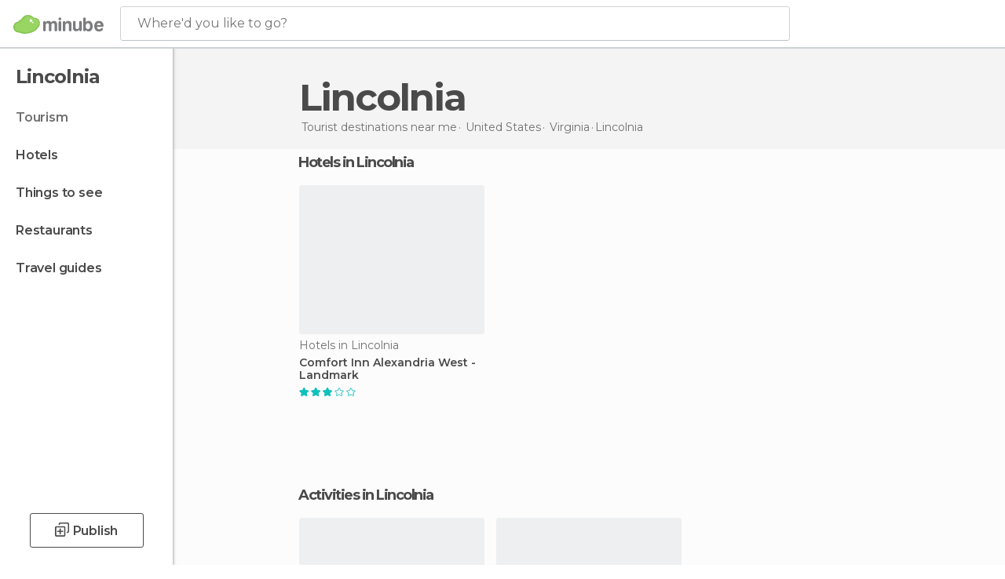

--- FILE ---
content_type: application/javascript; charset=utf-8
request_url: https://fundingchoicesmessages.google.com/f/AGSKWxWwQXcHJnv6EY-Lx3lIOQis2z2mYG6Ty3KfC3cKwFUeC6_4BcqneN68_bzoXRwth8--LRxwI-WoDq_RCdFBKzDfGrEMOF0iOXRE3CZVgtmbN3xgQw8O3uFKt-Xvb6GWe0Peqfmpa95vCUnbRZv_ORQJMnnRDEESPOgDb8jdDenSMBqS_D6yKxHBPjKt/_/keyade.js/img_ad__post_ads./VASTAdPlugin.-ad-new_
body_size: -1289
content:
window['4ac7b297-b97e-4a76-addd-96ebcded13ce'] = true;